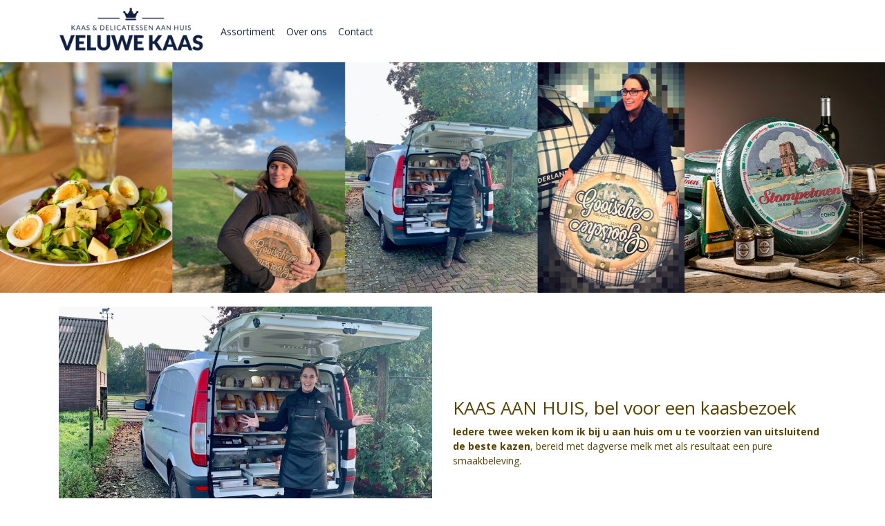

--- FILE ---
content_type: text/html; charset=utf-8
request_url: https://www.veluwekaas.nl/
body_size: 3931
content:
<!DOCTYPE html>
<html lang="nl">
<head>
    <title>Welkom bij Kaas &amp; Delicatessen Veluwe</title>

    <meta charset="utf-8">
    <meta name="viewport" content="width=device-width, initial-scale=1, shrink-to-fit=no, viewport-fit=cover">
    <meta name="description" content="kaas voorthuizen kaas veluwe kaas aan huis Stompetoren kaas bestellen">
    <meta name="apple-mobile-web-app-title" content="Kaas &amp; Delicatessen Veluwe">
    <meta name="theme-color" content="#000000">
    <meta name="powered-by" content="Midmid">
    <meta property="og:title" content="Kaas &amp; Delicatessen Veluwe">
    <meta property="og:image" content="https://kaashandelremijn.blob.core.windows.net/images/kaasendelicatessenveluwe/logo/kaasendelicatessenveluwe_6c026c_md.png?v=8eceee15fa27dad8eb32d1e088babd6f">
    <meta property="og:description" content="kaas voorthuizen kaas veluwe kaas aan huis Stompetoren kaas bestellen">
    


    <link rel="preconnect" href="https://fonts.gstatic.com" crossorigin>
    <link rel="preconnect" href="https://fonts.googleapis.com" crossorigin>
    <link rel="preconnect" href="https://cdn.jsdelivr.net" crossorigin>
    <link rel="preconnect" href="https://kit.fontawesome.com" crossorigin>
    <link rel="preconnect" href="https://cdnjs.cloudflare.com" crossorigin>
    <link rel="preconnect" href="https://code.jquery.com" crossorigin>
    <link rel="preconnect" href="https://kaashandelremijn.blob.core.windows.net" crossorigin>

    

<link rel="stylesheet" href="https://fonts.googleapis.com/css2?family=Open+Sans:wght@300;400;600;700&display=swap">

    <link rel="stylesheet" href="https://fonts.googleapis.com/css2?family=Raleway:wght@300;400;500;600;700&display=swap" crossorigin="anonymous">
    <link rel="stylesheet" href="https://cdn.jsdelivr.net/npm/bootstrap@4.6.2/dist/css/bootstrap.min.css" integrity="sha384-xOolHFLEh07PJGoPkLv1IbcEPTNtaed2xpHsD9ESMhqIYd0nLMwNLD69Npy4HI+N" crossorigin="anonymous">
    <link rel="stylesheet" href="https://kit.fontawesome.com/a4b00b0bf2.css" crossorigin="anonymous">
    <link rel="stylesheet" href="https://cdnjs.cloudflare.com/ajax/libs/animate.css/4.1.1/animate.min.css" crossorigin="anonymous">
    <link rel="stylesheet" href="/css/defaults.css?v=zbvMBEcytJwaRyR14B2dsLfdvQvvS71HZtz5bYr4BP4">
    <link rel="stylesheet" href="/css/layout.css?v=rzHfXS9lIrLErzdCik-7hqGT26k89O1xLt2kpOIuWcU">
    <link rel="stylesheet" href="/css/layout.header.css?v=xbUJ_r_lAQpGHcQpaISqlqXUxYGl5wuRwtVrAkdbko4">
    <link rel="stylesheet" href="/css/layout.footer.css?v=GkuNGhLNj86oHYYVKx1OXh3_ShoEctQjQ-w1dfES9Mg">
    <link rel="stylesheet" href="/css/search.css?v=G9Qu6lPFK5pgEU6gmnwaOoUsA0dmaXHZ2zHhsM9095I">
    
    <link rel="stylesheet" href="/css/page.css?v=vvR3TwwVSzutTxnGfnla4h1dmbmUu9xhIoLwH9Sjk3w">
    <link rel="stylesheet" href="/css/collection.item.css?v=32eNpy4YkFp4OLnzz1px2iZraCCSEP03R_1U61gHgGI">
    <link rel="stylesheet" href="/css/product.item.css?v=wSOFHUvsCwk09KIKb2RCxb13iw5P-0OQwDVsEpP72zc">
    

    <link rel="stylesheet" href="https://kaashandelremijn.blob.core.windows.net/themes/kaasendelicatessenveluwe/basic-08edc0-colors.css?v=f1ca0dc76c8f1bb748c0fe5135598d28" />
<link rel="stylesheet" href="/theme/basic/css/defaults.css?v=47DEQpj8HBSa-_TImW-5JCeuQeRkm5NMpJWZG3hSuFU" />
<link rel="stylesheet" href="/theme/basic/css/layout.css?v=47DEQpj8HBSa-_TImW-5JCeuQeRkm5NMpJWZG3hSuFU" />
<link rel="stylesheet" href="/theme/basic/css/experience.css?v=wdE_lWIEIVIw7uQSEJpw_IFA0os7AXQOSuaQSPJyr8A" />

    <link rel="stylesheet" href="https://kaashandelremijn.blob.core.windows.net/themes/kaasendelicatessenveluwe/custom.css?v=IyAsdRKRyKVzrnf/h/evnQ==" />

    <link rel="canonical" href="https://www.veluwekaas.nl/">
    <link rel="shortcut icon" href="https://kaashandelremijn.blob.core.windows.net/images/kaasendelicatessenveluwe/logo/kaasendelicatessenveluwe_6c026c_md.png?v=8eceee15fa27dad8eb32d1e088babd6f" />
    <link rel="apple-touch-icon" href="https://kaashandelremijn.blob.core.windows.net/images/kaasendelicatessenveluwe/logo/kaasendelicatessenveluwe_6c026c_md.png?v=8eceee15fa27dad8eb32d1e088babd6f" />
    <link rel="icon" type="image/png" href="https://kaashandelremijn.blob.core.windows.net/images/kaasendelicatessenveluwe/logo/kaasendelicatessenveluwe_6c026c_md.png?v=8eceee15fa27dad8eb32d1e088babd6f" />

    

    <script async src="https://www.googletagmanager.com/gtag/js?id=G-JBKVD4MH6Y"></script>

    <script>
        window.dataLayer = window.dataLayer || [];
        function gtag(){dataLayer.push(arguments);}
        gtag('js', new Date());
        gtag('config', 'G-JBKVD4MH6Y');
    </script>



    

</head>
<body class="page front-page full-width">
    


    
    

    
    
<header class="navbar navbar-expand-sm sticky-top">
    <div class="container">
        <button class="navbar-toggler" type="button" data-toggle="collapse" data-target="#navbar-top" aria-controls="navbarTogglerTop" aria-expanded="false" aria-label="Toon/Verberg menu">
            <i class="fas fa-bars"></i>
            <span class="navbar-toggler-desc">Menu</span>
        </button>

        
        
        
        <a href="/" class="navbar-brand-logo"><img src="https://kaashandelremijn.blob.core.windows.net/images/kaasendelicatessenveluwe/logo/kaasendelicatessenveluwe_6c026c_md.png?v=8eceee15fa27dad8eb32d1e088babd6f" /></a>
        
        


        
        <div class="collapse navbar-collapse navbar-top" id="navbar-top">
            <ul class="navbar-nav navbar-nav-top">
                

<li class="nav-item" data-active="false">
    <a class="nav-link" href="/overview">Assortiment</a>
</li>

<li class="nav-item" data-active="false">
    <a class="nav-link" href="/over-ons">Over ons</a>
</li>

<li class="nav-item" data-active="false">
    <a class="nav-link" href="/contact">Contact</a>
</li>

                <li class="nav-item-account nav-item-account-mobile nav-item"><a href="/account" class="nav-link">Account</a></li>
            </ul>
        </div>
    </div>
</header>


    <div id="search">
    <form method="get" novalidate action="/search">
        <div class="container">
            <div class="input-group">
                <input type="text" id="Query" name="Query" class="form-control" placeholder="Waar ben je naar op zoek?" autocomplete="off" autocorrect="off" autocapitalize="off" spellcheck="false" />
                <div class="input-group-append">
                    <button type="submit" class="btn btn-search btn-append"><i class="fas fa-search"></i></button>
                </div>
            </div>
        </div>
    </form>
</div>

    <div class="body-content">
        <div class="container">
            

<div class="content-block jumbotron-image-block containerless padding-left-none padding-right-none margin-top-none margin-bottom-none padding-top-none padding-bottom-none " id="cbc50fea" style="">
    
<div class="image-item">
    <div class="image-item-image alignment-stretched">
            <img src="https://kaashandelremijn.blob.core.windows.net/images/kaasendelicatessenveluwe/page/welkom-bij-kaas-delicatessen-veluwe_08edab/48202d_c50fec.jpg?v=a7a1f9c69f462294a2a061e0953a1f8c" class="img-fluid" loading="lazy" style="" />
    </div>
    
    

</div>

</div>

<div class="content-block image-formatted-text-block default-colors margin-top-normal margin-bottom-normal padding-top-none padding-bottom-none " id="cb481d66" style="">
    <div class="container padding-left-normal padding-right-normal">
        <div class="row">
            <div class="col-md-6 image left">
                
<div class="image-item">
    <div class="image-item-image alignment-center">
            <img src="https://kaashandelremijn.blob.core.windows.net/images/kaasendelicatessenveluwe/page/welkom-bij-kaas-delicatessen-veluwe_08edab/c50c62_481d68.jpg?v=b5580fe474ce4f9037366118b3b5df5f" class="img-fluid" loading="lazy" style="" />
    </div>
    
    

</div>

            </div>
            <div class="col-md-6 styled-text formatted-text right">
                <h2>KAAS AAN HUIS, bel voor een kaasbezoek</h2>
<p><strong>Iedere twee weken kom ik bij u aan huis om u te voorzien van uitsluitend de beste kazen</strong>, bereid met dagverse melk met als resultaat een pure smaakbeleving.</p>
            </div>
        </div>
    </div>
</div>



        </div>
    </div>
    <footer>
    <div class="container">
        <div class="row">
            <div class="col-sm-auto mr-auto">
                <h6>Kaas &amp; Delicatessen Veluwe</h6>
                <address>
                    Steenhouwerslaan 19<br/>
                    3781WP Voorthuizen
                </address>
                <ul>
                    <li>
                        <a href="tel:06 23115520    " class="footer-phone">06 23115520    </a>
                    </li>
                    <li><a href="mailto:info@veluwekaas.nl" class="footer-email">info@veluwekaas.nl</a></li>
                </ul>
            </div>
            
            <div class="col-sm-auto mr-auto">
                <h6>Informatie</h6>
                <ul>
                    <li><a href="/over-ons">Over ons</a></li>
                    <li><a href="/privacy-en-veiligheid">Privacy en veiligheid</a></li>
                    <li><a href="/algemene-voorwaarden">Algemene voorwaarden</a></li>
                    <li><a href="/disclaimer">Disclaimer</a></li>
                    <li><a href="/cookies">Cookies</a></li>
                    <li><a href="/contact">Contact</a></li>
                </ul>
            </div>
            <div class="col-sm-auto">
                <h6>Volg ons</h6>
                <div class="footer-social-media">
                        <a href="https://www.facebook.com/veluwekaas/" title="Volg Kaas &amp; Delicatessen Veluwe op Facebook" target="_blank"><i class="fa fa-facebook-square"></i></a>
                </div>
            </div>
        </div>
    </div>
</footer>

    

<div class="powered-by dark">
    <div class="container">
        


<div class="choose-language">
    <form method="post" action="/language">
        <label>Taal</label>
        <select name="Culture" id="Culture" tabindex="-1" onchange="this.form.submit();" data-val="true" data-val-required="The Name field is required."><option selected="selected" value="nl-NL">Nederlands</option>
<option value="en-US">English</option>
<option value="fr-FR">fran&#xE7;ais</option>
<option value="de-DE">Deutsch</option>
<option value="es-ES">espa&#xF1;ol</option>
<option value="it-IT">italiano</option>
</select>
    <input name="__RequestVerificationToken" type="hidden" value="CfDJ8M4AiA0aw41Psmxv-ON2p4bdHGCppirruhxcG3sja-e1ytKGpCzv8IanNRRqnmu4tfMpE42Jb6_kIHgI7w86UcfihLP39ihZi9ChVREotfQq4IpAafc7bn9A0yDeorPZ-Ke6P78ST2GyC7hYSBylcOg" /></form>
</div>

        
<div class="partners">
        <img src="https://midmid.blob.core.windows.net/paymentmethods/payondeliveryv2.png" title="Pay on delivery" loading="lazy" class="partner payment-partner" />
        <img src="https://midmid.blob.core.windows.net/paymentmethods/paymentrequest.png" title="Payment request" loading="lazy" class="partner payment-partner" />
</div>

        <div class="midmid">
            <a href="https://www.midmid.nl" title="Powered by Midmid." target="_blank"><i class="fa fa-plug"></i> Wij draaien op Midmid</a>
        </div>
    </div>
</div>



    <script src="https://code.jquery.com/jquery-3.6.0.min.js" integrity="sha256-/xUj+3OJU5yExlq6GSYGSHk7tPXikynS7ogEvDej/m4=" crossorigin="anonymous"></script>
    <script src="https://cdn.jsdelivr.net/npm/bootstrap@4.6.2/dist/js/bootstrap.bundle.min.js" integrity="sha384-Fy6S3B9q64WdZWQUiU+q4/2Lc9npb8tCaSX9FK7E8HnRr0Jz8D6OP9dO5Vg3Q9ct" crossorigin="anonymous"></script>
    <script src="/common/js/submit.js?v=5f85563082880cb6b19f8e7d8ca19bf4"></script>
    <script src="/common/js/submit.files.js?v=654dcfa4f9dd07cb2f14cc22acc50feb"></script>
    <script src="/common/js/address.js?v=ae93841a644fcf4a29518187ad1d1775"></script>
    <script src="/_content/Midmid.Web/js/validation.js?v=3.1.7"></script>
    <script src="/js/shared.js?v=ohyq-q8iPRxAkWxdFbH0EZC8mMzKE7YpZj_0PDQtvxU"></script>
    <script src="/js/init.js?v=mUlRWEGwAPc40VZR23xbjAGaIa31QjXpKTrIb17ubFQ"></script>
    <script src="/js/search.js?v=sT5L2iyKzpuCX5hIBIb1uxjcuPGSQDgD43cGnc8zbuY"></script>
    
    
    
    <script src="/js/page.js?v=oIOoKhIhV2CBCWGrSXQM8m95z7RqkO3RdXjsjY6Qtr0"></script>

    
</body>
</html>



--- FILE ---
content_type: text/css
request_url: https://www.veluwekaas.nl/css/defaults.css?v=zbvMBEcytJwaRyR14B2dsLfdvQvvS71HZtz5bYr4BP4
body_size: 2590
content:
:root {
    --default-font-size: 14px;
    --default-border-color: #eceff0;
    --default-border-color-active: #cccccc;
    --default-background-color: var(--background-color, #ffffff);
    --default-background-color-active: #eceff0;
    --default-space-between: 20px;
    --default-border-radius: 2px;
    --text-default-color: #000000;
    --text-muted-color: #999999;
    --link-color: #666666;
    --link-color-focus: #000000;
    --heading-color: var(--header-color, #000000);
    --success-color: #28a745;
    --font-family: "Open Sans";
    --font-family-font-awesome: "Font Awesome 6 Pro", "Font Awesome 6 Duotone", "Font Awesome 6 Brands", "Font Awesome 6 Sharp";
    --emoji-font-families: "apple color emoji", "segoe ui emoji", "android emoji", "emojisymbols", "emojione mozilla", "twemoji mozilla", "segoe ui symbol", "noto color emoji";
    --fa-inverse: var(--default-background-color, #ffffff);

    --primary-button-text-color: #ffffff;
    --primary-button-text-color-active: var(--primary-button-text-color-hover, var(--primary-button-text-color));
    --primary-button-background-color: #000000;
    --primary-button-background-color-active: var(--primary-button-background-color-hover, var(--primary-button-background-color));
    --primary-button-border-color: #000000;
    --primary-button-border-color-active: var(--primary-button-border-color-hover, var(--primary-button-border-color));
}

html {
    font-family: var(--font-family), var(--font-family-sans-serif), var(--emoji-font-families), var(--font-family-font-awesome);
}
body {
    font-family: var(--font-family), var(--font-family-sans-serif), var(--emoji-font-families), var(--font-family-font-awesome);
    font-size: var(--default-font-size);
    background-color: var(--default-background-color);
    color: var(--text-default-color);
}

a,
a::after {
    color: var(--link-color);
    transition: color 0.15s ease-in-out;
}
a:focus,
a:focus::after,
a:hover,
a:hover::after {
    text-decoration: none;
    color: var(--link-color-focus);
}

dl,
ul {
    list-style: none;
    padding: 0px;
    margin: 0px;
}

address,
label {
    margin-bottom: 0px;
}

.hidden {
    display: none;
}

.navbar-nav .nav-link {
    white-space: nowrap;
}

.jumbotron-image {
    position: relative;
    margin-bottom: var(--default-space-between);
}
.jumbotron-image img {
    width: 100%;
}

.image-item-caption.xxl {
    position: absolute;
    top: 0;
    height: 100%;
    width: 100%;
    display: flex;
    flex-direction: column;
    justify-content: center;
    color: #ffffff;
    padding-left: 30px;
    padding-right: 30px;
}
.image-item-caption.xxl .title {
    font-weight: bold;
    font-size: 4vw;
    text-align: center;
    margin-bottom: 10px;
}
.image-item-caption.xxl .subtitle {
    text-align: center;
    font-size: 1.5vw;
}

.form-control {
    border-radius: var(--default-border-radius);
    background-color: var(--default-background-color);
    color: var(--default-text-color);
}
.form-control:focus {
    box-shadow: none;
    background-color: inherit;
    color: var(--default-text-color);
}

.custom-select {
    border-radius: var(--default-border-radius);
    background: var(--default-background-color) url("data:image/svg+xml,%3csvg xmlns='http://www.w3.org/2000/svg' width='4' height='5' viewBox='0 0 4 5'%3e%3cpath fill='%23ced4da' d='M2 0L0 2h4zm0 5L0 3h4z'/%3e%3c/svg%3e") no-repeat right .75rem center/8px 10px;
    color: var(--default-text-color);
}
.custom-select:focus {
    box-shadow: none;
}

.form-group > label {
    font-weight: 600;
    margin-bottom: 4px;
}

.form-buttons {
    display: flex !important;
    text-align: right;
    align-items: center;
    justify-content: flex-end;
    margin-top: var(--default-space-between);
}
.form-buttons > *:not(:first-child) {
    margin-left: 10px;
}

.field-validation-error {
    display: inline-block;
    margin-left: 0px;
    margin-top: 3px;
    color: #a94442 !important;
}
.input-validation-error {
    border-color: #a94442 !important;
}

.card {
    margin-bottom: var(--default-space-between);
}
.card .card-header {
    background-color: var(--default-background-color-active);
}
.card .card-footer {
    background-color: var(--default-background-color-active);
}

div .card:last-child {
    margin-bottom: 0px;
}

h1 {
    font-size: 30px;
}
h2 {
    font-size: 26px;
}
h3 {
    font-size: 24px;
}
h4 {
    font-size: 20px;
}
h5 {
    font-size: 16px;
}

h6 {
    text-transform: uppercase;
    font-weight: bold;
    font-size: 13px;
    margin-bottom: 10px;
    color: var(--heading-color);
    display: flex;
    align-items: center;
}
h6 .change-link {
    font-size: 10px;
    font-weight: 300;
    margin-left: 6px;
}

.image-flex-centered {
    display: flex;
    flex-flow: row nowrap;
    align-items: center;
    position: relative;
    justify-content: center;
}

.full-width .body-content > .container {
    width: 100% !important;
    max-width: 100% !important;
    padding-right: 0px;
    padding-left: 0px;
    margin-right: auto;
    margin-left: auto
}
.full-width .content-block > .container {
    padding-right: 15px;
    padding-left: 15px;
}

/* Utility to break out of the container. */
.break-out {
    width: 100vw;
    position: relative;
    margin-left: calc(-1 * (100vw - 100%) / 2);
}

a.stretched {
    position: absolute;
    width: 100%;
    height: 100%;
    top: 0;
    left: 0;
    z-index: 1;
    line-height: 0;
    font-size: 0;
    color: transparent;
}

.styled-text ul {
    list-style: disc;
    margin-bottom: var(--default-space-between);
    break-inside: avoid-column;
    margin-left: 19px;
}
.styled-text ol {
    list-style: decimal;
    margin-bottom: var(--default-space-between);
    break-inside: avoid-column;
    margin-left: 19px;
}

.pre {
    white-space: pre-line;
}

.no-margin {
    margin: 0px;
}

img[src=""],
img:not([src]) {
    content: url([data-uri]);
}

hr {
    border-top: 1px solid var(--default-border-color);
}

.control-optional {
    background-color: #eceff0;
    color: var(--text-muted-color);
    margin-left: 6px;
    font-weight: 300;
    vertical-align: top;
    margin-top: 3px;
    padding: .25em .4em;
    text-transform: lowercase;
}

.radio-select,
.checkbox-select {
    display: grid;
    grid-template-columns: repeat(2, 1fr);
    grid-gap: 10px;
}
.radio-select.radio-select-fit,
.checkbox-select.checkbox-select-fit {
    grid-template-columns: repeat(auto-fit, minmax(30%, 1fr));
}
.radio-select.radio-select-3x,
.checkbox-select.checkbox-select-3x {
    grid-template-columns: repeat(3, 1fr);
}

.radio-select-option,
.checkbox-select-option {
    border: 1px solid var(--default-border-color);
    border-radius: var(--default-border-radius);
    color: var(--default-text-color);
    padding: 10px;
    display: flex;
    align-items: center;
    cursor: pointer;
    position: relative;
}
.radio-select-option.checked,
.radio-select-option.active,
.checkbox-select-option.checked,
.checkbox-select-option.active {
    border: 1px solid var(--default-border-color-active);
    background-color: var(--default-background-color-active);
}
.radio-select-option .value {
    padding-right: 10px;
}
.radio-select-option .radio-hidden,
.checkbox-select-option .checkbox-hidden {
    display: none;
}

.date-picker[readonly],
.datetime-picker[readonly] {
    background-color: inherit;
    opacity: inherit;
}

.alert {
    border-radius: var(--default-border-radius);
}

.btn {
    border-radius: var(--default-border-radius);
}

.btn-primary {
    color: var(--primary-button-text-color);
    background-color: var(--primary-button-background-color);
    border-color: var(--primary-button-border-color);
    transition: all 0.15s ease-in-out;
}
.btn-primary:hover,
.btn-primary.focus,
.btn-primary:focus,
.btn-primary:not(:disabled):not(.disabled).active,
.btn-primary:not(:disabled):not(.disabled):active,
.btn-primary:not(:disabled):not(.disabled).active:focus,
.btn-primary:not(:disabled):not(.disabled):active:focus {
    color: var(--primary-button-text-color-active);
    background-color: var(--primary-button-background-color-active);
    border-color: var(--primary-button-border-color-active);
    box-shadow: none;
}
.btn-primary.disabled,
.btn-primary:disabled {
    color: var(--primary-button-text-color);
    background-color: var(--primary-button-background-color);
    border-color: var(--primary-button-border-color);
    opacity: .65;
}

.btn-icon.btn-icon-right,
.link-icon.link-icon-right {
    margin-left: 4px;
}
.btn-icon.btn-icon-left,
.link-icon.link-icon-left {
    margin-right: 4px;
}

.qr-code img {
    width: 300px;
}

[data-addresseditor] input::-webkit-outer-spin-button,
[data-addresseditor] input::-webkit-inner-spin-button {
    -webkit-appearance: none;
    margin: 0;
}
[data-addresseditor] input[type=number] {
    -moz-appearance: textfield;
}

.animate__animated.animate__fastest {
    -webkit-animation-duration: .025s;
    animation-duration: .025s;
    -webkit-animation-duration: calc(var(--animate-duration) / 4);
    animation-duration: calc(var(--animate-duration) / 4);
}

.form-control:focus {
    background-color: var(--default-background-color);
}

.table {
    color: var(--default-text-color);
}

.card {
    background-color: var(--default-background-color);
    border-color: var(--default-border-color);
    border-radius: var(--default-border-radius);
}
.card-header {
    background-color: var(--default-border-color);
    border-bottom-color: var(--default-border-color);
}
.card-footer {
    background-color: var(--default-border-color);
    border-top-color: var(--default-border-color);
}

.list-group-item {
    background-color: var(--default-background-color);
    border-color: var(--default-border-color);
}
.list-group-item.active {
    color: var(--default-text-color);
    background-color: var(--default-background-color-active);
    border-color: var(--default-border-color);
}
.list-group-item-action {
    color: var(--default-text-color);
}

@media (max-width:575.98px)
/*extra small*/
    {
    .form-control {
        font-size: 16px !important;
    }
    .image-item-caption.xxl .title {
        font-size: 5vw;
        margin-bottom: 0px;
    }
    .image-item-caption.xxl .subtitle {
        font-size: 3vw;
    }
}
@media (max-width:767.98px)
/* small and less */
    {
    .qr-code {
        border: 2px dashed var(--default-border-color);
        border-radius: 6px;
        margin-bottom: 1rem;
    }
    .qr-code img {
        width: 100%;
    }
}
@media (max-width:991.98px) {
    .image-item-caption.xxl .subtitle {
        font-size: 2vw;
    }
    .radio-select.radio-select-fit,
    .checkbox-select.checkbox-select-fit {
        grid-template-columns: repeat(2, 1fr);
    }
    .radio-select.radio-select-3x,
    .checkbox-select.checkbox-select-3x {
        grid-template-columns: repeat(2, 1fr);
    }
}


--- FILE ---
content_type: text/css
request_url: https://kaashandelremijn.blob.core.windows.net/themes/kaasendelicatessenveluwe/basic-08edc0-colors.css?v=f1ca0dc76c8f1bb748c0fe5135598d28
body_size: 1714
content:
:root
{
   --top-navbar-background-color: #ffffff;
   --top-navbar-navitem-color: #162545;
   --top-navbar-navitem-color-focus: #0078c8;
   --top-navbar-navitem-color-active: #a3cbee;
   --bottom-navbar-background-color: #162545;
   --bottom-navbar-border-color: #162545;
   --bottom-navbar-text-color: #fbfbfb;
   --bottom-navbar-navitem-color-focus: #cccccc;
   --product-thumbnail-border-color: #eceff0;
   --product-thumbnail-border-color-hover: #f2cb05;
   --product-thumbnail-title-color: #162545;
   --product-thumbnail-text-color: #666666;
   --product-thumbnail-price-color: #162545;
   --product-title-color: #162545;
   --product-text-color: #000000;
   --product-price-color: #162545;
   --addedtocart-notification-background-color: #f2cb05;
   --addedtocart-notification-border-color: #e8ac07;
   --addedtocart-notification-text-color: #666666;
   --addedtocart-notification-link-color: #090b0d;
   --checkout-price-color: #162545;
   --checkout-step-text-color: #8c1f33;
   --checkout-step-background-color-active: #f2cb05;
   --checkout-step-text-color-active: #ffffff;
   --link-color: #162545;
   --link-color-focus: #164852;
   --header-color: #162545;
   --text-default-color: #594302;
   --text-info-color: #999999;
   --addtocart-button-text-color: #162545;
   --addtocart-button-background-color: #f2cb05;
   --addtocart-button-background-color-hover: #ffd505;
   --addtocart-button-border-color: #f2cb05;
   --addtocart-button-border-color-hover: #ffd505;
   --primary-button-text-color: #ffffff;
   --primary-button-background-color: #162545;
   --primary-button-background-color-hover: #0078c8;
   --primary-button-border-color: #162545;
   --primary-button-border-color-hover: #0078c8;
}


--- FILE ---
content_type: text/css
request_url: https://kaashandelremijn.blob.core.windows.net/themes/kaasendelicatessenveluwe/custom.css?v=IyAsdRKRyKVzrnf/h/evnQ==
body_size: 58
content:
.product-main,.product-item-offer{display:none!important;}